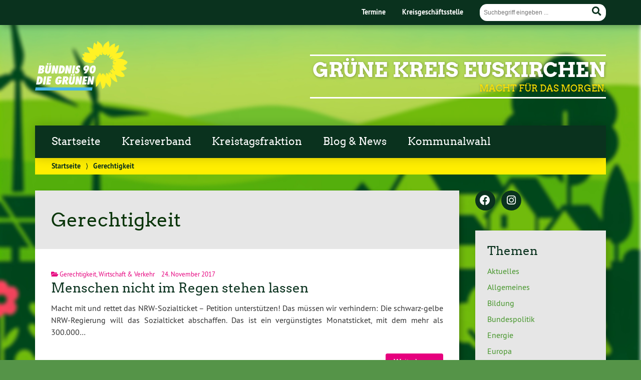

--- FILE ---
content_type: text/html; charset=UTF-8
request_url: https://www.gruene-euskirchen.de/category/gerechtigkeit/
body_size: 10286
content:
			<!doctype html>

<!--[if lt IE 7]><html  xmlns="http://www.w3.org/1999/xhtml" prefix="" lang="de" class="no-js lt-ie9 lt-ie8 lt-ie7"> <![endif]-->
<!--[if (IE 7)&!(IEMobile)]><html  xmlns="http://www.w3.org/1999/xhtml" prefix="" lang="de" class="no-js lt-ie9 lt-ie8"><![endif]-->
<!--[if (IE 8)&!(IEMobile)]><html  xmlns="http://www.w3.org/1999/xhtml" prefix="" lang="de" class="no-js lt-ie9"><![endif]-->
<!--[if gt IE 8]><!--> <html  xmlns="http://www.w3.org/1999/xhtml" prefix="" lang="de" class="no-js"><!--<![endif]-->

	<head>
		<meta charset="utf-8">

		<title>Gerechtigkeit | GRÜNE Kreis Euskirchen</title>


		<!-- Google Chrome Frame for IE -->
		<meta http-equiv="X-UA-Compatible" content="IE=edge,chrome=1">

		<!-- mobile  -->
		<meta name="HandheldFriendly" content="True">
		<meta name="MobileOptimized" content="320">
		<meta name="viewport" content="width=device-width, initial-scale=1.0"/>
		
		
		<!-- open graph -->
		<meta itemprop="og:site_name" content="GRÜNE Kreis Euskirchen">
		<meta itemprop="og:title" content="Menschen nicht im Regen stehen lassen">
		<meta itemprop="og:type" content="article">
		<meta itemprop="og:url" content="https://www.gruene-euskirchen.de/menschen-nicht-im-regen-stehen-lassen/">
		<meta property="og:description" content="MACHT FÜR DAS MORGEN."/>
				
		<!-- basic meta-tags & seo-->

		<meta name="publisher" content="GRÜNE Kreis Euskirchen" />
		<meta name="author" content="GRÜNE Kreis Euskirchen" />
		<meta name="description" content="MACHT FÜR DAS MORGEN." />
				

		<!-- icons & favicons -->
		<link rel="apple-touch-icon" href="https://www.gruene-euskirchen.de/wp-content/themes/urwahl3000/lib/images/apple-icon-touch.png">
		<link rel="icon" href="https://www.gruene-euskirchen.de/wp-content/themes/urwahl3000/favicon.png">
		<!--[if IE]>
			<link rel="shortcut icon" href="https://www.gruene-euskirchen.de/wp-content/themes/urwahl3000/favicon.ico">
		<![endif]-->
		<!-- or, set /favicon.ico for IE10 win -->
		<meta name="msapplication-TileColor" content="#f01d4f">
		<meta name="msapplication-TileImage" content="https://www.gruene-euskirchen.de/wp-content/themes/urwahl3000/lib/images/win8-tile-icon.png">
		<meta name="theme-color" content="#46962b">

		<link rel="pingback" href="https://www.gruene-euskirchen.de/xmlrpc.php">

		
<!-- BEGIN Metadata added by the Add-Meta-Tags WordPress plugin -->
<meta name="description" content="Content filed under the Gerechtigkeit category." />
<meta name="keywords" content="gerechtigkeit" />
<!-- END Metadata added by the Add-Meta-Tags WordPress plugin -->

<meta name='robots' content='max-image-preview:large' />
	<style>img:is([sizes="auto" i], [sizes^="auto," i]) { contain-intrinsic-size: 3000px 1500px }</style>
	<link rel="alternate" type="application/rss+xml" title="GRÜNE Kreis Euskirchen &raquo; Feed" href="https://www.gruene-euskirchen.de/feed/" />
<link rel="alternate" type="application/rss+xml" title="GRÜNE Kreis Euskirchen &raquo; Kommentar-Feed" href="https://www.gruene-euskirchen.de/comments/feed/" />
<link rel="alternate" type="application/rss+xml" title="GRÜNE Kreis Euskirchen &raquo; Gerechtigkeit Kategorie-Feed" href="https://www.gruene-euskirchen.de/category/gerechtigkeit/feed/" />
<link rel='stylesheet' id='contact-form-7-css' href='https://www.gruene-euskirchen.de/wp-content/plugins/contact-form-7/includes/css/styles.css?ver=6.1.1' type='text/css' media='all' />
<link rel='stylesheet' id='ditty-displays-css' href='https://www.gruene-euskirchen.de/wp-content/plugins/ditty-news-ticker/build/dittyDisplays.css?ver=3.1.57' type='text/css' media='all' />
<link rel='stylesheet' id='ditty-fontawesome-css' href='https://www.gruene-euskirchen.de/wp-content/plugins/ditty-news-ticker/includes/libs/fontawesome-6.4.0/css/all.css?ver=6.4.0' type='text/css' media='' />
<link rel='stylesheet' id='mpfe_front_style-css' href='https://www.gruene-euskirchen.de/wp-content/plugins/music-player-for-elementor/css/mpfe-front-style.css?ver=2.4.8' type='text/css' media='all' />
<link rel='stylesheet' id='font-awesome-5.15.1-css' href='https://www.gruene-euskirchen.de/wp-content/plugins/music-player-for-elementor/assets/fontawesome-free-5.15.1/css/all.min.css?ver=5.15.1' type='text/css' media='all' />
<link rel='stylesheet' id='ngg_trigger_buttons-css' href='https://www.gruene-euskirchen.de/wp-content/plugins/nextgen-gallery/static/GalleryDisplay/trigger_buttons.css?ver=3.59.12' type='text/css' media='all' />
<link rel='stylesheet' id='simplelightbox-0-css' href='https://www.gruene-euskirchen.de/wp-content/plugins/nextgen-gallery/static/Lightbox/simplelightbox/simple-lightbox.css?ver=3.59.12' type='text/css' media='all' />
<link rel='stylesheet' id='fontawesome_v4_shim_style-css' href='https://www.gruene-euskirchen.de/wp-content/plugins/nextgen-gallery/static/FontAwesome/css/v4-shims.min.css?ver=6.8.3' type='text/css' media='all' />
<link rel='stylesheet' id='fontawesome-css' href='https://www.gruene-euskirchen.de/wp-content/plugins/nextgen-gallery/static/FontAwesome/css/all.min.css?ver=6.8.3' type='text/css' media='all' />
<link rel='stylesheet' id='nextgen_pagination_style-css' href='https://www.gruene-euskirchen.de/wp-content/plugins/nextgen-gallery/static/GalleryDisplay/pagination_style.css?ver=3.59.12' type='text/css' media='all' />
<link rel='stylesheet' id='nextgen_basic_thumbnails_style-css' href='https://www.gruene-euskirchen.de/wp-content/plugins/nextgen-gallery/static/Thumbnails/nextgen_basic_thumbnails.css?ver=3.59.12' type='text/css' media='all' />
<link rel='stylesheet' id='wp-cal-leaflet-css-css' href='https://www.gruene-euskirchen.de/wp-content/themes/urwahl3000/functions/kal3000//map/leaflet.css?ver=6.8.3' type='text/css' media='all' />
<link rel='stylesheet' id='ics-calendar-css' href='https://www.gruene-euskirchen.de/wp-content/plugins/ics-calendar/assets/style.min.css?ver=10.12.0' type='text/css' media='all' />
<link rel='stylesheet' id='kr8-fontawesome-css' href='https://www.gruene-euskirchen.de/wp-content/themes/urwahl3000/lib/fonts/fontawesome.css?ver=5.12.0' type='text/css' media='all' />
<link rel='stylesheet' id='kr8-stylesheet-css' href='https://www.gruene-euskirchen.de/wp-content/themes/urwahl3000/lib/css/style.css?ver=6.8.3' type='text/css' media='all' />
<link rel='stylesheet' id='kr8-print-css' href='https://www.gruene-euskirchen.de/wp-content/themes/urwahl3000/lib/css/print.css?ver=6.8.3' type='text/css' media='print' />
<link rel='stylesheet' id='kr8-fancycss-css' href='https://www.gruene-euskirchen.de/wp-content/themes/urwahl3000/lib/js/libs/fancybox/jquery.fancybox.css?ver=6.8.3' type='text/css' media='all' />
<link rel='stylesheet' id='kr8-fancybuttoncss-css' href='https://www.gruene-euskirchen.de/wp-content/themes/urwahl3000/lib/js/libs/fancybox/jquery.fancybox-buttons.css?ver=6.8.3' type='text/css' media='all' />
<!--[if lt IE 9]>
<link rel='stylesheet' id='kr8-ie-only-css' href='https://www.gruene-euskirchen.de/wp-content/themes/urwahl3000/lib/css/ie.css?ver=6.8.3' type='text/css' media='all' />
<![endif]-->
<script type="text/javascript" src="https://www.gruene-euskirchen.de/wp-includes/js/jquery/jquery.min.js?ver=3.7.1" id="jquery-core-js"></script>
<script type="text/javascript" src="https://www.gruene-euskirchen.de/wp-includes/js/jquery/jquery-migrate.min.js?ver=3.4.1" id="jquery-migrate-js"></script>
<script type="text/javascript" id="photocrati_ajax-js-extra">
/* <![CDATA[ */
var photocrati_ajax = {"url":"https:\/\/www.gruene-euskirchen.de\/index.php?photocrati_ajax=1","rest_url":"https:\/\/www.gruene-euskirchen.de\/wp-json\/","wp_home_url":"https:\/\/www.gruene-euskirchen.de","wp_site_url":"https:\/\/www.gruene-euskirchen.de","wp_root_url":"https:\/\/www.gruene-euskirchen.de","wp_plugins_url":"https:\/\/www.gruene-euskirchen.de\/wp-content\/plugins","wp_content_url":"https:\/\/www.gruene-euskirchen.de\/wp-content","wp_includes_url":"https:\/\/www.gruene-euskirchen.de\/wp-includes\/","ngg_param_slug":"nggallery","rest_nonce":"e669d312fe"};
/* ]]> */
</script>
<script type="text/javascript" src="https://www.gruene-euskirchen.de/wp-content/plugins/nextgen-gallery/static/Legacy/ajax.min.js?ver=3.59.12" id="photocrati_ajax-js"></script>
<script type="text/javascript" src="https://www.gruene-euskirchen.de/wp-content/plugins/nextgen-gallery/static/FontAwesome/js/v4-shims.min.js?ver=5.3.1" id="fontawesome_v4_shim-js"></script>
<script type="text/javascript" defer crossorigin="anonymous" data-auto-replace-svg="false" data-keep-original-source="false" data-search-pseudo-elements src="https://www.gruene-euskirchen.de/wp-content/plugins/nextgen-gallery/static/FontAwesome/js/all.min.js?ver=5.3.1" id="fontawesome-js"></script>
<script type="text/javascript" src="https://www.gruene-euskirchen.de/wp-content/plugins/nextgen-gallery/static/Thumbnails/nextgen_basic_thumbnails.js?ver=3.59.12" id="nextgen_basic_thumbnails_script-js"></script>
<script type="text/javascript" src="https://www.gruene-euskirchen.de/wp-content/themes/urwahl3000/functions/kal3000//map/leaflet.js?ver=6.8.3" id="wp-cal-leaflet-js-js"></script>
<script type="text/javascript" src="https://www.gruene-euskirchen.de/wp-content/themes/urwahl3000/lib/js/libs/modernizr.custom.min.js?ver=2.5.3" id="kr8-modernizr-js"></script>
<script type="text/javascript" src="https://www.gruene-euskirchen.de/wp-content/themes/urwahl3000/lib/js/libs/fancybox/jquery.fancybox.pack.js?ver=2.1.4" id="kr8-fancybox-js"></script>
<script type="text/javascript" src="https://www.gruene-euskirchen.de/wp-content/themes/urwahl3000/lib/js/responsiveTabs.min.js?ver=2.1.4" id="kr8-tabs-js"></script>
<link rel="https://api.w.org/" href="https://www.gruene-euskirchen.de/wp-json/" /><link rel="alternate" title="JSON" type="application/json" href="https://www.gruene-euskirchen.de/wp-json/wp/v2/categories/105" /><meta name="generator" content="Elementor 3.31.2; features: additional_custom_breakpoints, e_element_cache; settings: css_print_method-external, google_font-enabled, font_display-auto">
			<style>
				.e-con.e-parent:nth-of-type(n+4):not(.e-lazyloaded):not(.e-no-lazyload),
				.e-con.e-parent:nth-of-type(n+4):not(.e-lazyloaded):not(.e-no-lazyload) * {
					background-image: none !important;
				}
				@media screen and (max-height: 1024px) {
					.e-con.e-parent:nth-of-type(n+3):not(.e-lazyloaded):not(.e-no-lazyload),
					.e-con.e-parent:nth-of-type(n+3):not(.e-lazyloaded):not(.e-no-lazyload) * {
						background-image: none !important;
					}
				}
				@media screen and (max-height: 640px) {
					.e-con.e-parent:nth-of-type(n+2):not(.e-lazyloaded):not(.e-no-lazyload),
					.e-con.e-parent:nth-of-type(n+2):not(.e-lazyloaded):not(.e-no-lazyload) * {
						background-image: none !important;
					}
				}
			</style>
			<style type="text/css" id="custom-background-css">
body.custom-background { background-image: url("https://www.gruene-euskirchen.de/wp-content/uploads/2025/08/2025-back-kommunalwahl-B.jpg"); background-position: center center; background-size: auto; background-repeat: repeat; background-attachment: fixed; }
</style>
			
		<!--[if lt IE 9]>
			<script src="https://www.gruene-euskirchen.de/wp-content/themes/urwahl3000/lib/js/responsive.js"></script>
		<![endif]-->
		
		
		
	</head>

	<body data-rsssl=1 class="archive category category-gerechtigkeit category-105 custom-background wp-theme-urwahl3000 eio-default elementor-default elementor-kit-2200">
	
		<nav class="unsichtbar"><h6>Sprungmarken dieser Website</h6><ul>
			<li><a href="#content">Direkt zum Inhalt</a></li>
			<li><a href="#nav-main">Zur Navigation</a></li>
			<li><a href="#sidebar1">Seitenleiste mit weiterführenden Informationen</a></li>
			<li><a href="#footer">Zum Fußbereich</a></li>
		</ul></nav>
		
				
		<section id="portal">
			<div class="inner">
				<nav role="navigation" id="nav-portal"><h6 class="unsichtbar">Links zu ähnlichen Websites:</h6>
					<ul id="menu-kopfzeile" class="navigation"><li id="menu-item-2104" class="menu-item menu-item-type-custom menu-item-object-custom menu-item-2104"><a href="https://www.gruene-euskirchen.de/kreisverband/termine/">Termine</a></li>
<li id="menu-item-1449" class="menu-item menu-item-type-post_type menu-item-object-page menu-item-1449"><a href="https://www.gruene-euskirchen.de/kreisverband/kreisgeschaftsstelle/">Kreisgeschäftsstelle</a></li>
</ul>				</nav>

				<section class="suche"><h6 class="unsichtbar">Suchformular</h6><form role="search" method="get" class="searchform" action="https://www.gruene-euskirchen.de/" >
	<label for="search">Der Suchbegriff nach dem die Website durchsucht werden soll.</label>
	<input type="text" name="s" id="search" value="" placeholder="Suchbegriff eingeben ..." />
	<button type="submit" class="button-submit">
				<span class="fas fa-search"></span> <span class="text">Suchen</span>
			</button>
	</form></section>
							</div>
		</section>
			
		
		<div id="wrap">
			
															<header id="header" class="pos noimg" role="banner">
			
									<p id="logo"><a href="https://www.gruene-euskirchen.de/" title="Zur Startseite"><img src="
					https://www.gruene-euskirchen.de/wp-content/themes/urwahl3000/lib/images/logo.svg" width="185" height="100" alt="GRÜNE Kreis Euskirchen"></a></p>
					
					<div class="hgroup">
						<h1 id="site-title"><span><a href="https://www.gruene-euskirchen.de/" title="GRÜNE Kreis Euskirchen" rel="home">GRÜNE Kreis Euskirchen</a></span></h1>
												<h2 id="site-description">MACHT FÜR DAS MORGEN.</h2>
											</div>
																
				<section class="suche"><h6 class="unsichtbar">Suchformular</h6><form role="search" method="get" class="searchform" action="https://www.gruene-euskirchen.de/" >
	<label for="search">Der Suchbegriff nach dem die Website durchsucht werden soll.</label>
	<input type="text" name="s" id="search" value="" placeholder="Suchbegriff eingeben ..." />
	<button type="submit" class="button-submit">
				<span class="fas fa-search"></span> <span class="text">Suchen</span>
			</button>
	</form></section>
							</header>

							
			<nav class="mobile-switch"><ul><li class="first"><a id="switch-menu" href="#menu"><span class="fas fa-bars"></span><span class="hidden">Menü</span></a></li><li class="last"><a id="switch-search" href="#search"><span class="fas fa-search"></span><span class="hidden">Suche</span></a></li></ul></nav>

			
			<section class="navwrap">
				<nav role="navigation" class="pos" id="nav-main"><h6 class="unsichtbar">Hauptmenü:</h6>
					<ul id="menu-hauptmenu" class="navigation clearfix"><li id="menu-item-2428" class="menu-item menu-item-type-post_type menu-item-object-page menu-item-home menu-item-2428"><a href="https://www.gruene-euskirchen.de/">Startseite</a></li>
<li id="menu-item-2186" class="menu-item menu-item-type-post_type menu-item-object-page menu-item-has-children menu-item-2186"><a href="https://www.gruene-euskirchen.de/kreisverband/">Kreisverband</a>
<ul class="sub-menu">
	<li id="menu-item-2187" class="menu-item menu-item-type-post_type menu-item-object-page menu-item-2187"><a href="https://www.gruene-euskirchen.de/kreisverband/kreisgeschaftsstelle/">Kreisgeschäftsstelle</a></li>
	<li id="menu-item-2188" class="menu-item menu-item-type-post_type menu-item-object-page menu-item-2188"><a href="https://www.gruene-euskirchen.de/kreisverband/kreisvorstand/">Kreisvorstand</a></li>
	<li id="menu-item-2189" class="menu-item menu-item-type-post_type menu-item-object-page menu-item-2189"><a href="https://www.gruene-euskirchen.de/kreisverband/satzung/">Satzung</a></li>
	<li id="menu-item-2190" class="menu-item menu-item-type-post_type menu-item-object-page menu-item-2190"><a href="https://www.gruene-euskirchen.de/kreisverband/termine/">Termine</a></li>
	<li id="menu-item-2191" class="menu-item menu-item-type-post_type menu-item-object-page menu-item-2191"><a href="https://www.gruene-euskirchen.de/ortsverbande/">Ortsverbände</a></li>
	<li id="menu-item-3402" class="menu-item menu-item-type-post_type menu-item-object-page menu-item-3402"><a href="https://www.gruene-euskirchen.de/landtagswahl-2022/">Landtagswahl 2022</a></li>
</ul>
</li>
<li id="menu-item-2829" class="menu-item menu-item-type-custom menu-item-object-custom menu-item-2829"><a href="https://gruene-kreistag-eu.de/">Kreistagsfraktion</a></li>
<li id="menu-item-2377" class="menu-item menu-item-type-post_type menu-item-object-page current_page_parent menu-item-2377"><a href="https://www.gruene-euskirchen.de/blog-news/">Blog &#038; News</a></li>
<li id="menu-item-5216" class="menu-item menu-item-type-post_type menu-item-object-page menu-item-5216"><a href="https://www.gruene-euskirchen.de/kommunalwahl2025/">Kommunalwahl</a></li>
</ul>				</nav>
				<div id="breadcrumb"><a href="https://www.gruene-euskirchen.de">Startseite</a> <span class="delimiter">&rang;</span> <span class="current">Gerechtigkeit</span></div>
							</section>

			
			<section id="content">
				<div class="inner wrap clearfix">
	
			<div id="main" class="ninecol first clearfix" role="main">
				
					    						    <div class="archive-title">
						    <h1 class="h2">Gerechtigkeit</h1>
						    						    </div>
					    
					    					
					    		
					    								<article id="post-1883" class="clearfix post-1883 post type-post status-publish format-standard hentry category-gerechtigkeit category-wirtschaft-verkehr" role="article">
																		
																		
									<div class="article-header-and-footer">
									
																				
										<footer class="article-footer">
											
																						
											<p class="byline">
												
																										
												<i class="fas fa-folder-open"></i> <a href="https://www.gruene-euskirchen.de/category/gerechtigkeit/" rel="tag">Gerechtigkeit</a>, <a href="https://www.gruene-euskirchen.de/category/wirtschaft-verkehr/" rel="tag">Wirtschaft &amp; Verkehr</a><span style="width:10px;display:inline-block;"></span>												
												24.&nbsp;November&nbsp;2017												
											</p>
	
																							
										</footer> 										 
	
																			 
											
										<header class="article-header">							
	
												
											<h1 class="h2"><a href="https://www.gruene-euskirchen.de/menschen-nicht-im-regen-stehen-lassen/" rel="bookmark" title="Menschen nicht im Regen stehen lassen">Menschen nicht im Regen stehen lassen</a></h1> 
	
												
										</header>
	
																			
									</div>
									
																		
																	
									<section class="entry-content">

										
										<p>Macht mit und rettet das NRW-Sozialticket – Petition unterstützen! Das müssen wir verhindern: Die schwarz-gelbe NRW-Regierung will das Sozialticket abschaffen. Das ist ein vergünstigtes Monatsticket, mit dem mehr als 300.000&#8230; </p>

																				
										<p><a href="https://www.gruene-euskirchen.de/menschen-nicht-im-regen-stehen-lassen/" title="Menschen nicht im Regen stehen lassen" class="readmore">Weiterlesen »</a></p>

																				
									</section>
									
																	
								</article>					    		
					
					    					
					    		
					    								<article id="post-1646" class="clearfix post-1646 post type-post status-publish format-standard has-post-thumbnail hentry category-gerechtigkeit category-veranstaltungen tag-armut tag-rente tag-rentenpolitik" role="article">
																				<div class="postimglist maybeImgCopyright">
												<a href="https://www.gruene-euskirchen.de/info-diskussion-rente-geregelte-armut/" class="postimglist-a"><img width="400" height="213" src="https://www.gruene-euskirchen.de/wp-content/uploads/2016/10/201610-Rente-geregelte-Armut_Info_und_Diskussion-Web-400x213.png" class="attachment-medium size-medium wp-post-image" alt="" decoding="async" srcset="https://www.gruene-euskirchen.de/wp-content/uploads/2016/10/201610-Rente-geregelte-Armut_Info_und_Diskussion-Web-400x213.png 400w, https://www.gruene-euskirchen.de/wp-content/uploads/2016/10/201610-Rente-geregelte-Armut_Info_und_Diskussion-Web-800x425.png 800w, https://www.gruene-euskirchen.de/wp-content/uploads/2016/10/201610-Rente-geregelte-Armut_Info_und_Diskussion-Web-150x80.png 150w, https://www.gruene-euskirchen.de/wp-content/uploads/2016/10/201610-Rente-geregelte-Armut_Info_und_Diskussion-Web.png 847w" sizes="(max-width: 400px) 100vw, 400px" title="Rente - geregelte Armut!?" /></a>
																							</div>
																		
																		
									<div class="article-header-and-footer">
									
																				
										<footer class="article-footer">
											
																						
											<p class="byline">
												
												<i class="fas fa-tags"></i> <a href="https://www.gruene-euskirchen.de/tag/armut/" rel="tag">Armut</a>, <a href="https://www.gruene-euskirchen.de/tag/rente/" rel="tag">Rente</a>, <a href="https://www.gruene-euskirchen.de/tag/rentenpolitik/" rel="tag">Rentenpolitik</a><span style="width:10px;display:inline-block;"></span>														
												<i class="fas fa-folder-open"></i> <a href="https://www.gruene-euskirchen.de/category/gerechtigkeit/" rel="tag">Gerechtigkeit</a>, <a href="https://www.gruene-euskirchen.de/category/veranstaltungen/" rel="tag">Veranstaltungen</a><span style="width:10px;display:inline-block;"></span>												
												3.&nbsp;Oktober&nbsp;2016												
											</p>
	
																							
										</footer> 										 
	
																			 
											
										<header class="article-header">							
	
												
											<h1 class="h2"><a href="https://www.gruene-euskirchen.de/info-diskussion-rente-geregelte-armut/" rel="bookmark" title="Info &#038; Diskussion: Rente &#8211; geregelte Armut!?">Info &#038; Diskussion: Rente &#8211; geregelte Armut!?</a></h1> 
	
												
										</header>
	
																			
									</div>
									
																		
																	
									<section class="entry-content">

										
										<p>Die künftige Rentenpolitik ist ein entscheidender Parameter für die Lebensqualität von Seniorinnen und Senioren. Die Zahl der Menschen, die nach Erreichen der Altersgrenze ihren Lebensabend in Altersarmut verbringen mussten und&#8230; </p>

																				
										<p><a href="https://www.gruene-euskirchen.de/info-diskussion-rente-geregelte-armut/" title="Info &#038; Diskussion: Rente &#8211; geregelte Armut!?" class="readmore">Weiterlesen »</a></p>

																				
									</section>
									
																	
								</article>					    		
					
					    					
					    		
					    								<article id="post-723" class="clearfix post-723 post type-post status-publish format-standard hentry category-gerechtigkeit category-wahlen tag-lohne tag-renten tag-steuern tag-volker-beck" role="article">
																		
																		
									<div class="article-header-and-footer">
									
																				
										<footer class="article-footer">
											
																						
											<p class="byline">
												
												<i class="fas fa-tags"></i> <a href="https://www.gruene-euskirchen.de/tag/lohne/" rel="tag">Löhne</a>, <a href="https://www.gruene-euskirchen.de/tag/renten/" rel="tag">Renten</a>, <a href="https://www.gruene-euskirchen.de/tag/steuern/" rel="tag">Steuern</a>, <a href="https://www.gruene-euskirchen.de/tag/volker-beck/" rel="tag">Volker Beck</a><span style="width:10px;display:inline-block;"></span>														
												<i class="fas fa-folder-open"></i> <a href="https://www.gruene-euskirchen.de/category/gerechtigkeit/" rel="tag">Gerechtigkeit</a>, <a href="https://www.gruene-euskirchen.de/category/wahlen/" rel="tag">Wahlen</a><span style="width:10px;display:inline-block;"></span>												
												16.&nbsp;September&nbsp;2013												
											</p>
	
																							
										</footer> 										 
	
																			 
											
										<header class="article-header">							
	
												
											<h1 class="h2"><a href="https://www.gruene-euskirchen.de/nrw-spitzenkandidat-volker-beck-in-euskirchen/" rel="bookmark" title="NRW-Spitzenkandidat Volker Beck in Euskirchen">NRW-Spitzenkandidat Volker Beck in Euskirchen</a></h1> 
	
												
										</header>
	
																			
									</div>
									
																		
																	
									<section class="entry-content">

										
										<p>Unter dem Motto „Wir sitzen alle in einem Boot“ machte der GRÜNE Kreisverband am Freitag, 13. September 2013 Wahlkampf in der Fußgängerzone in Euskirchen. NRW-Spitzenkandidaten Volker Beck besuchte unseren Infostand&#8230; </p>

																				
										<p><a href="https://www.gruene-euskirchen.de/nrw-spitzenkandidat-volker-beck-in-euskirchen/" title="NRW-Spitzenkandidat Volker Beck in Euskirchen" class="readmore">Weiterlesen »</a></p>

																				
									</section>
									
																	
								</article>					    		
					
					    					
					    		
					    								<article id="post-706" class="clearfix post-706 post type-post status-publish format-standard hentry category-gerechtigkeit category-wahlen tag-lohne tag-rente tag-steuern tag-volker-beck" role="article">
																		
																		
									<div class="article-header-and-footer">
									
																				
										<footer class="article-footer">
											
																						
											<p class="byline">
												
												<i class="fas fa-tags"></i> <a href="https://www.gruene-euskirchen.de/tag/lohne/" rel="tag">Löhne</a>, <a href="https://www.gruene-euskirchen.de/tag/rente/" rel="tag">Rente</a>, <a href="https://www.gruene-euskirchen.de/tag/steuern/" rel="tag">Steuern</a>, <a href="https://www.gruene-euskirchen.de/tag/volker-beck/" rel="tag">Volker Beck</a><span style="width:10px;display:inline-block;"></span>														
												<i class="fas fa-folder-open"></i> <a href="https://www.gruene-euskirchen.de/category/gerechtigkeit/" rel="tag">Gerechtigkeit</a>, <a href="https://www.gruene-euskirchen.de/category/wahlen/" rel="tag">Wahlen</a><span style="width:10px;display:inline-block;"></span>												
												6.&nbsp;September&nbsp;2013												
											</p>
	
																							
										</footer> 										 
	
																			 
											
										<header class="article-header">							
	
												
											<h1 class="h2"><a href="https://www.gruene-euskirchen.de/ich-wills-gleich-gerecht-volker-beck-kommt-nach-euskirchen/" rel="bookmark" title="Ich will&#8217;s gleich gerecht &#8211; Volker Beck kommt nach Euskirchen">Ich will&#8217;s gleich gerecht &#8211; Volker Beck kommt nach Euskirchen</a></h1> 
	
												
										</header>
	
																			
									</div>
									
																		
																	
									<section class="entry-content">

										
										<p>NRW-Spitzenkandidat Volker Beck, wird am 13. September 2013 ab 15.30 Uhr an unserem Infostand in der Euskirchener Fußgängerzone zusammen mit uns Wahlkampf in der Kreisstadt machen. STEUERN – RENTEN –&#8230; </p>

																				
										<p><a href="https://www.gruene-euskirchen.de/ich-wills-gleich-gerecht-volker-beck-kommt-nach-euskirchen/" title="Ich will&#8217;s gleich gerecht &#8211; Volker Beck kommt nach Euskirchen" class="readmore">Weiterlesen »</a></p>

																				
									</section>
									
																	
								</article>					    		
					
					    	
					
					        						        					        					
					    			
			
    		</div> <!-- end #main -->
    
							<div id="sidebar1" class="sidebar threecol last clearfix" role="complementary">
					

											<ul>
						
		<li id="kr8_socialmedia-2" class="widget widget_kr8_socialmedia">		
		<ul class="sociallinks">
			
			<li><a href="https://www.facebook.com/GrueneKreisEuskirchen"title="Facebook" target="_self"><span class="fab fa-fw fa-facebook"></span><span class="hidden">Facebook</span></a></li>
			
						
			<li><a href="https://www.instagram.com/gruene_kreis_euskirchen/" title="Instagram" target="_self"><span class="fab fa-fw fa-instagram"></span><span class="hidden">Instagram</span></a></li>
			
			
			
						
			
						
				
			
			
			
		</ul><!-- end .sociallinks -->

	   </li>
		<li id="categories-2" class="widget widget_categories">
	<h3 class="widgettitle">Themen</h3>
			<ul>
					<li class="cat-item cat-item-1"><a href="https://www.gruene-euskirchen.de/category/aktuelles/">Aktuelles</a>
</li>
	<li class="cat-item cat-item-4"><a href="https://www.gruene-euskirchen.de/category/allgemeines/">Allgemeines</a>
</li>
	<li class="cat-item cat-item-264"><a href="https://www.gruene-euskirchen.de/category/bildung/">Bildung</a>
</li>
	<li class="cat-item cat-item-340"><a href="https://www.gruene-euskirchen.de/category/bundespolitik/">Bundespolitik</a>
</li>
	<li class="cat-item cat-item-15"><a href="https://www.gruene-euskirchen.de/category/energie/">Energie</a>
</li>
	<li class="cat-item cat-item-331"><a href="https://www.gruene-euskirchen.de/category/europa/">Europa</a>
</li>
	<li class="cat-item cat-item-105 current-cat"><a aria-current="page" href="https://www.gruene-euskirchen.de/category/gerechtigkeit/">Gerechtigkeit</a>
</li>
	<li class="cat-item cat-item-16"><a href="https://www.gruene-euskirchen.de/category/gruene-jugend/">Grüne Jugend</a>
</li>
	<li class="cat-item cat-item-348"><a href="https://www.gruene-euskirchen.de/category/kommunalwahl-2025/">Kommunalwahl 2025</a>
</li>
	<li class="cat-item cat-item-263"><a href="https://www.gruene-euskirchen.de/category/kreistagsfraktion/">Kreistagsfraktion</a>
</li>
	<li class="cat-item cat-item-26"><a href="https://www.gruene-euskirchen.de/category/landespolitik/">Landespolitik</a>
</li>
	<li class="cat-item cat-item-277"><a href="https://www.gruene-euskirchen.de/category/ltw2022/">Landtagswahl 2022</a>
</li>
	<li class="cat-item cat-item-12"><a href="https://www.gruene-euskirchen.de/category/landwirtschaft/">Landwirtschaft</a>
</li>
	<li class="cat-item cat-item-326"><a href="https://www.gruene-euskirchen.de/category/pflege-gesundheit/">Pflege &amp; Gesundheit</a>
</li>
	<li class="cat-item cat-item-215"><a href="https://www.gruene-euskirchen.de/category/umwelt-klimaschutz/">Umwelt- &amp; Klimaschutz</a>
</li>
	<li class="cat-item cat-item-17"><a href="https://www.gruene-euskirchen.de/category/veranstaltungen/">Veranstaltungen</a>
</li>
	<li class="cat-item cat-item-39"><a href="https://www.gruene-euskirchen.de/category/wahlen/">Wahlen</a>
</li>
	<li class="cat-item cat-item-122"><a href="https://www.gruene-euskirchen.de/category/wirtschaft-verkehr/">Wirtschaft &amp; Verkehr</a>
</li>
			</ul>

			</li>
		<li id="tag_cloud-2" class="widget widget_tag_cloud">
	<h3 class="widgettitle">Schlagwörter</h3><div class="tagcloud"><a href="https://www.gruene-euskirchen.de/tag/akw/" class="tag-cloud-link tag-link-129 tag-link-position-1" style="font-size: 10.5pt;" aria-label="AKW (3 Einträge)">AKW</a>
<a href="https://www.gruene-euskirchen.de/tag/anti-atom/" class="tag-cloud-link tag-link-130 tag-link-position-2" style="font-size: 12.75pt;" aria-label="Anti-Atom (5 Einträge)">Anti-Atom</a>
<a href="https://www.gruene-euskirchen.de/tag/antiatom/" class="tag-cloud-link tag-link-21 tag-link-position-3" style="font-size: 10.5pt;" aria-label="Antiatom (3 Einträge)">Antiatom</a>
<a href="https://www.gruene-euskirchen.de/tag/atomkraft/" class="tag-cloud-link tag-link-22 tag-link-position-4" style="font-size: 14.875pt;" aria-label="Atomkraft (8 Einträge)">Atomkraft</a>
<a href="https://www.gruene-euskirchen.de/tag/bahn/" class="tag-cloud-link tag-link-227 tag-link-position-5" style="font-size: 10.5pt;" aria-label="Bahn (3 Einträge)">Bahn</a>
<a href="https://www.gruene-euskirchen.de/tag/bildungszentrum/" class="tag-cloud-link tag-link-266 tag-link-position-6" style="font-size: 9pt;" aria-label="Bildungszentrum (2 Einträge)">Bildungszentrum</a>
<a href="https://www.gruene-euskirchen.de/tag/bundestagswahl/" class="tag-cloud-link tag-link-74 tag-link-position-7" style="font-size: 11.75pt;" aria-label="Bundestagswahl (4 Einträge)">Bundestagswahl</a>
<a href="https://www.gruene-euskirchen.de/tag/baeume/" class="tag-cloud-link tag-link-306 tag-link-position-8" style="font-size: 9pt;" aria-label="Bäume (2 Einträge)">Bäume</a>
<a href="https://www.gruene-euskirchen.de/tag/demo/" class="tag-cloud-link tag-link-25 tag-link-position-9" style="font-size: 14.25pt;" aria-label="Demo (7 Einträge)">Demo</a>
<a href="https://www.gruene-euskirchen.de/tag/doel/" class="tag-cloud-link tag-link-173 tag-link-position-10" style="font-size: 14.25pt;" aria-label="Doel (7 Einträge)">Doel</a>
<a href="https://www.gruene-euskirchen.de/tag/eifelbahn/" class="tag-cloud-link tag-link-124 tag-link-position-11" style="font-size: 10.5pt;" aria-label="Eifelbahn (3 Einträge)">Eifelbahn</a>
<a href="https://www.gruene-euskirchen.de/tag/energie/" class="tag-cloud-link tag-link-316 tag-link-position-12" style="font-size: 10.5pt;" aria-label="Energie (3 Einträge)">Energie</a>
<a href="https://www.gruene-euskirchen.de/tag/fahrpreise/" class="tag-cloud-link tag-link-229 tag-link-position-13" style="font-size: 10.5pt;" aria-label="Fahrpreise (3 Einträge)">Fahrpreise</a>
<a href="https://www.gruene-euskirchen.de/tag/fahrrad/" class="tag-cloud-link tag-link-291 tag-link-position-14" style="font-size: 9pt;" aria-label="Fahrrad (2 Einträge)">Fahrrad</a>
<a href="https://www.gruene-euskirchen.de/tag/finanzen/" class="tag-cloud-link tag-link-286 tag-link-position-15" style="font-size: 14.25pt;" aria-label="Finanzen (7 Einträge)">Finanzen</a>
<a href="https://www.gruene-euskirchen.de/tag/fracking/" class="tag-cloud-link tag-link-18 tag-link-position-16" style="font-size: 9pt;" aria-label="Fracking (2 Einträge)">Fracking</a>
<a href="https://www.gruene-euskirchen.de/tag/freiheit/" class="tag-cloud-link tag-link-204 tag-link-position-17" style="font-size: 9pt;" aria-label="Freiheit (2 Einträge)">Freiheit</a>
<a href="https://www.gruene-euskirchen.de/tag/gefahr/" class="tag-cloud-link tag-link-131 tag-link-position-18" style="font-size: 9pt;" aria-label="Gefahr (2 Einträge)">Gefahr</a>
<a href="https://www.gruene-euskirchen.de/tag/gudrun-zentis/" class="tag-cloud-link tag-link-6 tag-link-position-19" style="font-size: 9pt;" aria-label="Gudrun Zentis (2 Einträge)">Gudrun Zentis</a>
<a href="https://www.gruene-euskirchen.de/tag/hans-werner-ignatowitz/" class="tag-cloud-link tag-link-137 tag-link-position-20" style="font-size: 10.5pt;" aria-label="Hans-Werner Ignatowitz (3 Einträge)">Hans-Werner Ignatowitz</a>
<a href="https://www.gruene-euskirchen.de/tag/haushalt/" class="tag-cloud-link tag-link-284 tag-link-position-21" style="font-size: 14.25pt;" aria-label="Haushalt (7 Einträge)">Haushalt</a>
<a href="https://www.gruene-euskirchen.de/tag/klimaschutz/" class="tag-cloud-link tag-link-257 tag-link-position-22" style="font-size: 10.5pt;" aria-label="Klimaschutz (3 Einträge)">Klimaschutz</a>
<a href="https://www.gruene-euskirchen.de/tag/kmv/" class="tag-cloud-link tag-link-151 tag-link-position-23" style="font-size: 14.25pt;" aria-label="KMV (7 Einträge)">KMV</a>
<a href="https://www.gruene-euskirchen.de/tag/kommunalwahl/" class="tag-cloud-link tag-link-116 tag-link-position-24" style="font-size: 13.625pt;" aria-label="Kommunalwahl (6 Einträge)">Kommunalwahl</a>
<a href="https://www.gruene-euskirchen.de/tag/kreis-euskirchen/" class="tag-cloud-link tag-link-127 tag-link-position-25" style="font-size: 9pt;" aria-label="Kreis Euskirchen (2 Einträge)">Kreis Euskirchen</a>
<a href="https://www.gruene-euskirchen.de/tag/kreismitgliederversammlung/" class="tag-cloud-link tag-link-8 tag-link-position-26" style="font-size: 13.625pt;" aria-label="Kreismitgliederversammlung (6 Einträge)">Kreismitgliederversammlung</a>
<a href="https://www.gruene-euskirchen.de/tag/landrat/" class="tag-cloud-link tag-link-136 tag-link-position-27" style="font-size: 9pt;" aria-label="Landrat (2 Einträge)">Landrat</a>
<a href="https://www.gruene-euskirchen.de/tag/landratskandidat/" class="tag-cloud-link tag-link-135 tag-link-position-28" style="font-size: 9pt;" aria-label="Landratskandidat (2 Einträge)">Landratskandidat</a>
<a href="https://www.gruene-euskirchen.de/tag/landratswahl/" class="tag-cloud-link tag-link-134 tag-link-position-29" style="font-size: 12.75pt;" aria-label="Landratswahl (5 Einträge)">Landratswahl</a>
<a href="https://www.gruene-euskirchen.de/tag/massentierhaltung/" class="tag-cloud-link tag-link-153 tag-link-position-30" style="font-size: 14.25pt;" aria-label="Massentierhaltung (7 Einträge)">Massentierhaltung</a>
<a href="https://www.gruene-euskirchen.de/tag/nachhaltigkeit/" class="tag-cloud-link tag-link-285 tag-link-position-31" style="font-size: 14.25pt;" aria-label="Nachhaltigkeit (7 Einträge)">Nachhaltigkeit</a>
<a href="https://www.gruene-euskirchen.de/tag/nationalsozialismus/" class="tag-cloud-link tag-link-200 tag-link-position-32" style="font-size: 9pt;" aria-label="Nationalsozialismus (2 Einträge)">Nationalsozialismus</a>
<a href="https://www.gruene-euskirchen.de/tag/ostern/" class="tag-cloud-link tag-link-68 tag-link-position-33" style="font-size: 10.5pt;" aria-label="Ostern (3 Einträge)">Ostern</a>
<a href="https://www.gruene-euskirchen.de/tag/plakate/" class="tag-cloud-link tag-link-190 tag-link-position-34" style="font-size: 9pt;" aria-label="Plakate (2 Einträge)">Plakate</a>
<a href="https://www.gruene-euskirchen.de/tag/reserveliste/" class="tag-cloud-link tag-link-113 tag-link-position-35" style="font-size: 10.5pt;" aria-label="Reserveliste (3 Einträge)">Reserveliste</a>
<a href="https://www.gruene-euskirchen.de/tag/schweinheim/" class="tag-cloud-link tag-link-287 tag-link-position-36" style="font-size: 9pt;" aria-label="Schweinheim (2 Einträge)">Schweinheim</a>
<a href="https://www.gruene-euskirchen.de/tag/steinbachtalsperre/" class="tag-cloud-link tag-link-288 tag-link-position-37" style="font-size: 9pt;" aria-label="Steinbachtalsperre (2 Einträge)">Steinbachtalsperre</a>
<a href="https://www.gruene-euskirchen.de/tag/strom/" class="tag-cloud-link tag-link-195 tag-link-position-38" style="font-size: 10.5pt;" aria-label="Strom (3 Einträge)">Strom</a>
<a href="https://www.gruene-euskirchen.de/tag/tihange/" class="tag-cloud-link tag-link-24 tag-link-position-39" style="font-size: 16pt;" aria-label="Tihange (10 Einträge)">Tihange</a>
<a href="https://www.gruene-euskirchen.de/tag/ttip/" class="tag-cloud-link tag-link-188 tag-link-position-40" style="font-size: 9pt;" aria-label="TTIP (2 Einträge)">TTIP</a>
<a href="https://www.gruene-euskirchen.de/tag/voreifelbahn/" class="tag-cloud-link tag-link-123 tag-link-position-41" style="font-size: 10.5pt;" aria-label="Voreifelbahn (3 Einträge)">Voreifelbahn</a>
<a href="https://www.gruene-euskirchen.de/tag/vorstand/" class="tag-cloud-link tag-link-132 tag-link-position-42" style="font-size: 10.5pt;" aria-label="Vorstand (3 Einträge)">Vorstand</a>
<a href="https://www.gruene-euskirchen.de/tag/vrs/" class="tag-cloud-link tag-link-228 tag-link-position-43" style="font-size: 11.75pt;" aria-label="VRS (4 Einträge)">VRS</a>
<a href="https://www.gruene-euskirchen.de/tag/wahlkampf/" class="tag-cloud-link tag-link-155 tag-link-position-44" style="font-size: 10.5pt;" aria-label="Wahlkampf (3 Einträge)">Wahlkampf</a>
<a href="https://www.gruene-euskirchen.de/tag/oepnv/" class="tag-cloud-link tag-link-186 tag-link-position-45" style="font-size: 13.625pt;" aria-label="ÖPNV (6 Einträge)">ÖPNV</a></div>
</li>
		
		<li id="recent-posts-2" class="widget widget_recent_entries">
		
	<h3 class="widgettitle">Neue Beiträge</h3>
		<ul>
											<li>
					<a href="https://www.gruene-euskirchen.de/kreistag-deutliches-zeichen-mit-resolution-gegen-belgische-atomplaene/">💥 Kreistag: Deutliches Zeichen mit Resolution gegen belgische Atompläne</a>
											<span class="post-date">13. Juni 2025</span>
									</li>
											<li>
					<a href="https://www.gruene-euskirchen.de/kreishaushalt-2025-sparen-an-der-falschen-stelle-und-die-zukunft-brennt/">Kreishaushalt 2025: Sparen an der falschen Stelle – und die Zukunft brennt</a>
											<span class="post-date">25. Mai 2025</span>
									</li>
											<li>
					<a href="https://www.gruene-euskirchen.de/stellenabbau-beim-klimaschutz-im-kreis-ein-schritt-in-die-falsche-richtung/">Stellenabbau beim Klimaschutz im Kreis – ein Schritt in die falsche Richtung</a>
											<span class="post-date">13. April 2025</span>
									</li>
					</ul>

		</li>						</ul>
					
				</div>							</div>
			</section>
			<footer id="footer" role="contentinfo">
				<div class="inner wrap clearfix">
							
					<section class="sidebar cleafix">
						<ul>
													</ul>	
					</section>
					<nav role="navigation">
						<ul id="menu-fusszeile" class="navigation clearfix nav-footer"><li id="menu-item-1446" class="menu-item menu-item-type-post_type menu-item-object-page menu-item-1446"><a href="https://www.gruene-euskirchen.de/impressum/">Impressum</a></li>
<li id="menu-item-1888" class="menu-item menu-item-type-post_type menu-item-object-page menu-item-privacy-policy menu-item-1888"><a rel="privacy-policy" href="https://www.gruene-euskirchen.de/datenschutzerklaerung/">Datenschutzerklärung</a></li>
</ul>					</nav>

					<nav class="kopfzeile-mobile nav-footer" role="navigation">
						<ul id="menu-kopfzeile-1" class="navigation"><li class="menu-item menu-item-type-custom menu-item-object-custom menu-item-2104"><a href="https://www.gruene-euskirchen.de/kreisverband/termine/">Termine</a></li>
<li class="menu-item menu-item-type-post_type menu-item-object-page menu-item-1449"><a href="https://www.gruene-euskirchen.de/kreisverband/kreisgeschaftsstelle/">Kreisgeschäftsstelle</a></li>
</ul>					</nav>

				</div> <!-- end #inner-footer -->
				
			</footer> 
			<p class="copyright">Diese Seite nutzt das freie Wordpress-Theme <a href="https://www.urwahl3000.de/">Urwahl3000</a>. Erstellt mit <span class="heart">❤</span> von <a href="https://www.modulbuero.de">Design & Kommunikation im modulbüro</a>.</p>
			
		</div> 
		<p id="back-top"><a href="#header" title="Zum Seitenanfang springen"><span>↑</span></a></p>

		


<script type="speculationrules">
{"prefetch":[{"source":"document","where":{"and":[{"href_matches":"\/*"},{"not":{"href_matches":["\/wp-*.php","\/wp-admin\/*","\/wp-content\/uploads\/*","\/wp-content\/*","\/wp-content\/plugins\/*","\/wp-content\/themes\/urwahl3000\/*","\/*\\?(.+)"]}},{"not":{"selector_matches":"a[rel~=\"nofollow\"]"}},{"not":{"selector_matches":".no-prefetch, .no-prefetch a"}}]},"eagerness":"conservative"}]}
</script>
			<script>
				const lazyloadRunObserver = () => {
					const lazyloadBackgrounds = document.querySelectorAll( `.e-con.e-parent:not(.e-lazyloaded)` );
					const lazyloadBackgroundObserver = new IntersectionObserver( ( entries ) => {
						entries.forEach( ( entry ) => {
							if ( entry.isIntersecting ) {
								let lazyloadBackground = entry.target;
								if( lazyloadBackground ) {
									lazyloadBackground.classList.add( 'e-lazyloaded' );
								}
								lazyloadBackgroundObserver.unobserve( entry.target );
							}
						});
					}, { rootMargin: '200px 0px 200px 0px' } );
					lazyloadBackgrounds.forEach( ( lazyloadBackground ) => {
						lazyloadBackgroundObserver.observe( lazyloadBackground );
					} );
				};
				const events = [
					'DOMContentLoaded',
					'elementor/lazyload/observe',
				];
				events.forEach( ( event ) => {
					document.addEventListener( event, lazyloadRunObserver );
				} );
			</script>
			<script type="text/javascript" src="https://www.gruene-euskirchen.de/wp-includes/js/dist/hooks.min.js?ver=4d63a3d491d11ffd8ac6" id="wp-hooks-js"></script>
<script type="text/javascript" src="https://www.gruene-euskirchen.de/wp-includes/js/dist/i18n.min.js?ver=5e580eb46a90c2b997e6" id="wp-i18n-js"></script>
<script type="text/javascript" id="wp-i18n-js-after">
/* <![CDATA[ */
wp.i18n.setLocaleData( { 'text direction\u0004ltr': [ 'ltr' ] } );
/* ]]> */
</script>
<script type="text/javascript" src="https://www.gruene-euskirchen.de/wp-content/plugins/contact-form-7/includes/swv/js/index.js?ver=6.1.1" id="swv-js"></script>
<script type="text/javascript" id="contact-form-7-js-translations">
/* <![CDATA[ */
( function( domain, translations ) {
	var localeData = translations.locale_data[ domain ] || translations.locale_data.messages;
	localeData[""].domain = domain;
	wp.i18n.setLocaleData( localeData, domain );
} )( "contact-form-7", {"translation-revision-date":"2025-09-28 13:56:19+0000","generator":"GlotPress\/4.0.1","domain":"messages","locale_data":{"messages":{"":{"domain":"messages","plural-forms":"nplurals=2; plural=n != 1;","lang":"de"},"This contact form is placed in the wrong place.":["Dieses Kontaktformular wurde an der falschen Stelle platziert."],"Error:":["Fehler:"]}},"comment":{"reference":"includes\/js\/index.js"}} );
/* ]]> */
</script>
<script type="text/javascript" id="contact-form-7-js-before">
/* <![CDATA[ */
var wpcf7 = {
    "api": {
        "root": "https:\/\/www.gruene-euskirchen.de\/wp-json\/",
        "namespace": "contact-form-7\/v1"
    }
};
/* ]]> */
</script>
<script type="text/javascript" src="https://www.gruene-euskirchen.de/wp-content/plugins/contact-form-7/includes/js/index.js?ver=6.1.1" id="contact-form-7-js"></script>
<script type="text/javascript" id="ngg_common-js-extra">
/* <![CDATA[ */

var galleries = {};
galleries.gallery_6cd135c62f9eb0a30835c7cebb3a4f54 = {"ID":"6cd135c62f9eb0a30835c7cebb3a4f54","album_ids":[],"container_ids":["4"],"display":"","display_settings":{"display_view":"default-view.php","images_per_page":"0","number_of_columns":0,"thumbnail_width":100,"thumbnail_height":75,"show_all_in_lightbox":0,"ajax_pagination":0,"use_imagebrowser_effect":0,"template":"","display_no_images_error":1,"disable_pagination":0,"show_slideshow_link":0,"slideshow_link_text":"[Show as slideshow]","override_thumbnail_settings":0,"thumbnail_quality":"100","thumbnail_crop":1,"thumbnail_watermark":0,"ngg_triggers_display":"never","use_lightbox_effect":true,"_errors":[]},"display_type":"photocrati-nextgen_basic_thumbnails","effect_code":null,"entity_ids":[],"excluded_container_ids":[],"exclusions":[],"gallery_ids":null,"id":"6cd135c62f9eb0a30835c7cebb3a4f54","ids":null,"image_ids":[],"images_list_count":null,"inner_content":null,"is_album_gallery":null,"maximum_entity_count":500,"order_by":"filename","order_direction":"ASC","returns":"included","skip_excluding_globally_excluded_images":null,"slug":null,"sortorder":[],"source":"galleries","src":"","tag_ids":[],"tagcloud":false,"transient_id":null,"__defaults_set":null};
galleries.gallery_6cd135c62f9eb0a30835c7cebb3a4f54.wordpress_page_root = "https:\/\/www.gruene-euskirchen.de\/menschen-nicht-im-regen-stehen-lassen\/";
var nextgen_lightbox_settings = {"static_path":"https:\/\/www.gruene-euskirchen.de\/wp-content\/plugins\/nextgen-gallery\/static\/Lightbox\/{placeholder}","context":"nextgen_images"};
/* ]]> */
</script>
<script type="text/javascript" src="https://www.gruene-euskirchen.de/wp-content/plugins/nextgen-gallery/static/GalleryDisplay/common.js?ver=3.59.12" id="ngg_common-js"></script>
<script type="text/javascript" id="ngg_common-js-after">
/* <![CDATA[ */
            var nggLastTimeoutVal = 1000;

            var nggRetryFailedImage = function(img) {
                setTimeout(function(){
                    img.src = img.src;
                }, nggLastTimeoutVal);

                nggLastTimeoutVal += 500;
            }
/* ]]> */
</script>
<script type="text/javascript" src="https://www.gruene-euskirchen.de/wp-content/plugins/nextgen-gallery/static/Lightbox/lightbox_context.js?ver=3.59.12" id="ngg_lightbox_context-js"></script>
<script type="text/javascript" src="https://www.gruene-euskirchen.de/wp-content/plugins/nextgen-gallery/static/Lightbox/simplelightbox/simple-lightbox.js?ver=3.59.12" id="simplelightbox-0-js"></script>
<script type="text/javascript" src="https://www.gruene-euskirchen.de/wp-content/plugins/nextgen-gallery/static/Lightbox/simplelightbox/nextgen_simple_lightbox_init.js?ver=3.59.12" id="simplelightbox-1-js"></script>
<script type="text/javascript" id="ics-calendar-js-extra">
/* <![CDATA[ */
var r34ics_ajax_obj = {"ajaxurl":"https:\/\/www.gruene-euskirchen.de\/wp-admin\/admin-ajax.php","r34ics_nonce":"d050750c79"};
var ics_calendar_i18n = {"hide_past_events":"Vergangene Termine ausblenden","show_past_events":"Vergangene Termine anzeigen"};
var r34ics_days_of_week_map = {"Sonntag":"So.","Montag":"Mo.","Dienstag":"Di.","Mittwoch":"Mi.","Donnerstag":"Do.","Freitag":"Fr.","Samstag":"Sa."};
/* ]]> */
</script>
<script type="text/javascript" src="https://www.gruene-euskirchen.de/wp-content/plugins/ics-calendar/assets/script.min.js?ver=10.12.0" id="ics-calendar-js"></script>
<script type="text/javascript" src="https://www.gruene-euskirchen.de/wp-content/themes/urwahl3000/lib/js/scripts.js?ver=6.8.3" id="kr8-js-js"></script>

	</body>
</html>
